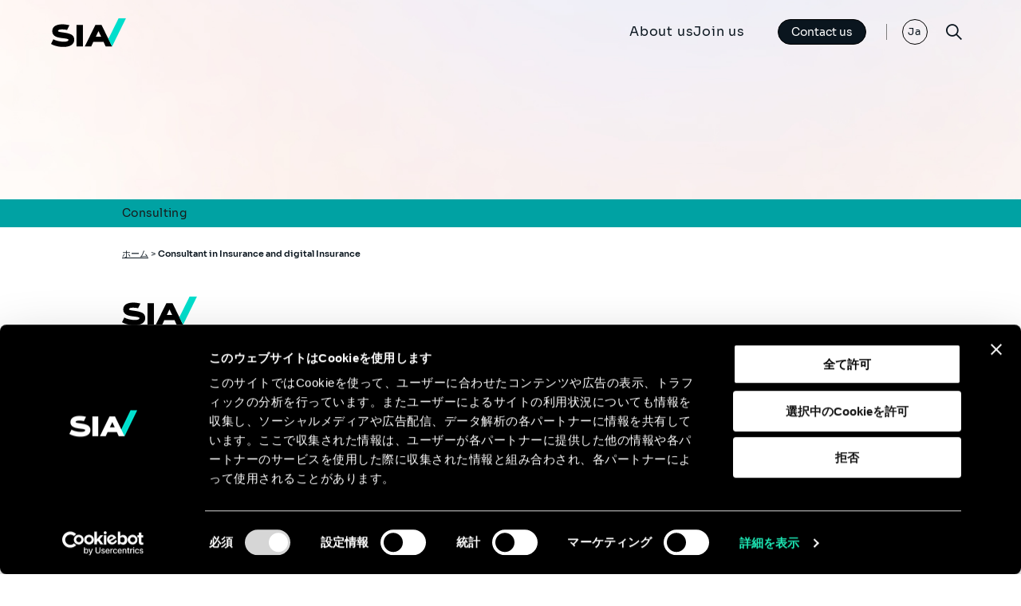

--- FILE ---
content_type: text/html; charset=UTF-8
request_url: https://www.sia-partners.com/ja/career/consultant-insurance-and-digital-insurance-0
body_size: 7075
content:
<!DOCTYPE html>
<html lang="ja" dir="ltr" prefix="og: https://ogp.me/ns#" class="no-js">
  <head>
    <meta name="title" content="Consultant in Insurance and digital Insurance" />
    <!-- Google Tag Manager -->
    <script>(function(w,d,s,l,i){w[l]=w[l]||[];w[l].push({'gtm.start':
    new Date().getTime(),event:'gtm.js'});var f=d.getElementsByTagName(s)[0],
    j=d.createElement(s),dl=l!='dataLayer'?'&l='+l:'';j.async=true;j.src=
    'https://www.googletagmanager.com/gtm.js?id='+i+dl;f.parentNode.insertBefore(j,f);
    })(window,document,'script','dataLayer','GTM-5PB8G5R');</script>
    <!-- End Google Tag Manager -->
    <meta charset="utf-8" />
<script type="text/javascript">(function(c,oo,k,ie,b,o,t){
            var a=oo.scripts[0],d=oo.createElement(k),
            e=b.pathname.substring(1,3);
            d.src='https://consent.cookiebot.com/uc.js',d.id=c;d.async=!1;
            d.setAttribute('data-cbid',ie),d.setAttribute(o,t);e=='dk'?f='da':e=='no'?
            f='nb':e=='se'?f='sv':e=='uk'?f='en':e;d.setAttribute('data-culture',e);
            a.parentNode.insertBefore(d,a);})('Cookiebot',document,'script',
            '4ad3802d-a9ac-4640-8578-77af6591afec',location,'data-blockingmode','auto')</script>
<link rel="canonical" href="https://www.sia-partners.com/en/career/consultant-insurance-and-digital-insurance" />
<meta property="og:url" content="https://www.sia-partners.com/career/consultant-insurance-and-digital-insurance-0" />
<meta property="og:title" content="Consultant in Insurance and digital Insurance" />
<meta name="Generator" content="Drupal 11 (https://www.drupal.org)" />
<meta name="MobileOptimized" content="width" />
<meta name="HandheldFriendly" content="true" />
<meta name="viewport" content="width=device-width, initial-scale=1.0" />
<meta name="content-language" content="ja-JA" />
<meta name="language" content="ja-JA" />
<meta name="robots" content="noindex" />
<link rel="icon" href="/themes/custom/sia/favicon.ico" type="image/vnd.microsoft.icon" />
<link rel="alternate" hreflang="zxx" href="https://www.sia-partners.com/career/consultant-insurance-and-digital-insurance-0" />

    <title>Consultant in Insurance and digital Insurance</title>
    <link rel="stylesheet" media="all" href="/sites/default/files/css/css_2MCL8IOld52eT01f40m1Zxbyh83cXc5ahRz_rPk1sHQ.css?delta=0&amp;language=ja&amp;theme=sia&amp;include=eJwrTk0sSs6ITyzIjE8sLclPzs8tyEktSdUvxi6uU5yZqJ-UWAxkVBaXpOaC2QCxBhr-" />
<link rel="stylesheet" media="all" href="/sites/default/files/css/css_l81lSoIefVoRlnC4Q3Aje81GeLddQ_HCJ28NQYb3rdM.css?delta=1&amp;language=ja&amp;theme=sia&amp;include=eJwrTk0sSs6ITyzIjE8sLclPzs8tyEktSdUvxi6uU5yZqJ-UWAxkVBaXpOaC2QCxBhr-" />

    
    <link rel="stylesheet" href="https://use.typekit.net/obu4mgb.css">
  </head>
  <body class="no-front career new_grid">
    <!-- Google Tag Manager (noscript) -->
    <noscript><iframe src="https://www.googletagmanager.com/ns.html?id=GTM-5PB8G5R"
    height="0" width="0" style="display:none;visibility:hidden"></iframe></noscript>
    <!-- End Google Tag Manager (noscript) -->
        <a href="#main-content" class="visually-hidden focusable">
      メインコンテンツに移動
    </a>
    
      <div class="dialog-off-canvas-main-canvas" data-off-canvas-main-canvas>
    <div id="container_site">
    <header class="main_header">
        <div class="xxlarge header_ct">

                        <div class="header_logo">
                <a href="https://www.sia-partners.com/ja">
                    <svg width="94" height="37" fill="none" xmlns="http://www.w3.org/2000/svg">
                        <g clip-path="url(#clip0_413_1733)">
                            <g class="g-text" fill="#000">
                                <path d="M39.965 9.15h-8.058v27.115h8.058V9.151Z" />
                                <path
                                    d="M63.219 9.15H55.62L42.293 36.266h8.046l2.642-5.69h12.876l2.607 5.69h8.072L63.219 9.151Zm-7.12 14.935 3.376-7.144 3.37 7.144H56.1Z" />
                                <path
                                    d="M25.192 21.215c-2.841-1.488-7.266-2.113-10.822-2.614-3.928-.553-5.664-.839-5.664-1.783 0-1.623 2.85-1.963 5.24-1.963 2.154 0 4.583.291 6.171.732l2.864-5.873c-1.554-.505-4.999-1.194-8.868-1.194-4.713 0-12.621 1.118-12.621 8.603 0 7.486 8.404 8.174 14.54 8.92 3.517.43 5.84.712 5.84 2.058 0 1.427-2.055 2.163-5.785 2.212-4.772.064-9.897-1.277-13.212-3.02L0 33.109c3.177 1.827 8.467 3.761 15.377 3.761 3.902 0 7.201-.702 9.54-2.03 2.77-1.572 4.172-3.985 4.172-7.174 0-2.884-1.348-5.114-3.897-6.45Z" />
                            </g>
                            <path class="g-slash" d="M84.766.705 71.916 26.864l4.618 9.401L94 .705h-9.234Z"
                                fill="#00DECC" />
                        </g>
                        <defs>
                            <clipPath id="clip0_413_1733">
                                <path fill="#fff" transform="translate(0 .697)" d="M0 0h94v36.181H0z" />
                            </clipPath>
                        </defs>
                    </svg>
                </a>
            </div>
                              
<div class="ct_menu_v2">
	<nav>
		
		
		<ul class="menu-lvl1">

			
																	

			
				
				
													
													
									<li  class="item-lvl1 panel_basic">
													
															<a href="/ja/about-us" data-region="header" target="_self" data-drupal-link-system-path="node/10450">About us</a>
													

						
						
															
		<ul class="menu-lvl2">

			
																								

			
				
													
				
													
									<li  class="menu-item--active-trail">
													
															<span class="title_section">OUR VISION</span>
													

						
						
															
		<ul class="menu-lvl3">

			
																								

			
				
				
				
													
									<li >
													
															<a href="/ja/about-us/who-we-are" data-region="header" target="_self" data-drupal-link-system-path="node/309">Who we are</a>
													

						
						
											</li>
				
			
				
				
				
													
									<li >
																				<a href="https://www.sia-partners.com/en/trending-insights/consulting-good"  data-region="header" target="_self">Environmental, Social, &amp; Governance </a>
						

						
						
											</li>
				
			
				
				
				
													
									<li >
													
															<a href="/ja/page_list/1" data-region="header" target="_self" data-drupal-link-system-path="page_list/1">Corporate News</a>
													

						
						
											</li>
				
					</ul>
	
											</li>
				
			
				
				
				
													
									<li >
													
															<span class="title_section">OUR ECOSYSTEM</span>
													

						
						
															
		<ul class="menu-lvl3">

			
																																													

			
				
				
				
													
									<li >
													
															<a href="/ja/about-us/strategy-management-consulting" data-region="header" target="_self" data-drupal-link-system-path="node/10451">Strategy &amp; Management Consulting</a>
													

						
						
											</li>
				
			
				
				
				
													
									<li >
													
															<a href="/ja/a-propos/siaxperience" data-region="header" target="_self" data-drupal-link-system-path="node/2508">Sia Experience </a>
													

						
						
											</li>
				
			
				
				
				
													
									<li >
													
															<a href="/ja/about-us/heka" data-region="header" target="_self" data-drupal-link-system-path="node/2503">Sia AI</a>
													

						
						
											</li>
				
			
				
				
				
													
									<li >
													
															<a href="/ja/node/10454" data-region="header" target="_self" data-drupal-link-system-path="node/10454">Sia/LBG</a>
													

						
						
											</li>
				
			
				
				
				
													
									<li >
													
															<a href="/ja/about-us/uside-leading-firm-corporate-behavior" data-region="header" target="_self" data-drupal-link-system-path="node/10453">Sia/Uside</a>
													

						
						
											</li>
				
			
				
				
				
													
									<li >
													
															<a href="/ja/node/306" data-region="header" target="_self" data-drupal-link-system-path="node/306">Sia/Studio</a>
													

						
						
											</li>
				
					</ul>
	
											</li>
				
			
				
				
				
													
									<li >
													
															<span class="title_section">OUR ORGANIZATION</span>
													

						
						
															
		<ul class="menu-lvl3">

			
																	

			
				
				
				
													
									<li >
													
															<a href="/ja/locations" data-region="header" target="_self" data-drupal-link-system-path="page_list/2">Locations</a>
													

						
						
											</li>
				
			
				
				
				
													
									<li >
													
															<a href="/ja/node/10452" data-region="header" target="_self" data-drupal-link-system-path="node/10452">Leadership Team</a>
													

						
						
											</li>
				
					</ul>
	
											</li>
				
					</ul>
	
											</li>
				
			
				
				
													
													
									<li  class="item-lvl1 panel_img">
													
															<a href="/ja/node/311" data-region="header" target="_self" data-drupal-link-system-path="node/311">Join us</a>
													

						
						
															
		<ul class="menu-lvl2">

			
																	

			
				
													
				
													
									<li  class="menu-item--active-trail">
													
															<span class="title_section">LIFE AT SIA</span>
													

						
						
															
		<ul class="menu-lvl3">

			
																								

			
				
				
				
													
									<li>
						<a href="/ja/node/2390">
															<img src="/sites/default/files/styles/menu/public/menu/main/2025-01/Life-1.png?h=9e717cb2&amp;itok=Z1lI3pHs" alt=""/>
														<span>Culture</span>
						</a>
					</li>
				
			
				
				
				
													
									<li>
						<a href="/ja/node/2397">
															<img src="/sites/default/files/styles/menu/public/menu/main/2025-01/Careers.png?h=bd08e93a&amp;itok=SZk-HYft" alt=""/>
														<span>Careers</span>
						</a>
					</li>
				
			
				
				
				
													
									<li>
						<a href="/ja/node/2428">
															<img src="/sites/default/files/styles/menu/public/menu/main/2025-01/Recruitment.png?h=8a3237b7&amp;itok=_f7crbLh" alt=""/>
														<span>Recruitment</span>
						</a>
					</li>
				
					</ul>
	
											</li>
				
			
				
				
				
													
									<li >
													
															<span class="title_section">JOB OFFERS</span>
													

						
						
															
		<ul class="menu-lvl3">

			
										

			
				
				
				
													
									<li>
						<a href="/en/opportunities">
															<img src="/sites/default/files/styles/menu/public/menu/main/2025-01/l.c_siaxperience_httpss.mj_.runXiMF9W9TnIs_httpss.mj_.runGoszYYZ-_26d29fa2-76e8-4142-b68c-2e9d24ed59f3.jpg?h=82652b38&amp;itok=GajU5g5d" alt=""/>
														<span>Open opportunities</span>
						</a>
					</li>
				
					</ul>
	
											</li>
				
					</ul>
	
											</li>
				
					</ul>
	

</li></li>

	</nav>
</div>
<div class="contact-us-button">
    <a class="button button--primary button--light"
        href="/ja/contact-us"
        title="Contact us">
        Contact us<span class="link-arrow-slash"></span>
    </a>
    <a class="contact-us-button-mobile"
        href="/ja/contact-us"
        title="Contact us">
    </a>
</div>
<nav class="lang_menu">
    <ul dir="ltr"><li><a href="/en" class="language-link" hreflang="en" data-drupal-link-system-path="&lt;front&gt;">En</a>
    </li><li><a href="/fr" class="language-link" hreflang="fr" data-drupal-link-system-path="&lt;front&gt;">Fr</a>
    </li>      <li class="active"><a href="/ja" class="language-link" hreflang="ja" data-drupal-link-system-path="&lt;front&gt;">Ja</a>
    </li></ul>
</nav>

            <button class="search_btn">
                <i class="icon-search"></i>
                <i class="icon-close"></i>
            </button>
            <button class="menu_btn">
                <div class="burger-icon">
                    <span></span>
                    <span></span>
                    <span></span>
                </div>
            </button>
        </div>
    </header>

    <main  id="main" >
        <div class="mastered_menu_ctr" aria-hidden="true">
            <button class="panel_menu_close">
              <span>Fermer</span>
              <i class="icon icon-close"></i>
            </button>
            <div class="xlarge">
                <div class="panel_menu_mobile">

                </div>
            </div>
        </div>
        <section class="init_search decoration-brand-color1">
            <div class="xlarge">
                      
<div class="init_search_ct">
  <button class="search_menu_close">
    Fermer
    <i class="icon icon-close"></i>
  </button>
  <div class="form_ctr">
    <form class="search-form-block" data-drupal-selector="search-form-block" action="/ja/career/consultant-insurance-and-digital-insurance-0" method="post" id="search-form-block" accept-charset="UTF-8">
  
<label for="search">Explore</label>
      <label for="edit-search">検索</label>
        <input data-drupal-selector="edit-search" data-search-api-autocomplete-search="search" class="form-autocomplete form-text" data-autocomplete-path="/ja/search_api_autocomplete/search" type="text" id="edit-search" name="search" value="" size="60" maxlength="128" placeholder="検索" />

         
<input id="search" data-drupal-selector="edit-submit" type="submit" name="op" value="検索" class="button js-form-submit form-submit" />



<input autocomplete="off" data-drupal-selector="form-mnfduav9k6g6h-esavpxfwciosdqjucuhc-zyb99lwi" type="hidden" name="form_build_id" value="form-MnFdUaV9k6g6H-esavpxFWcIosDQJUcuHc-Zyb99lwI" />

<input data-drupal-selector="edit-search-form-block" type="hidden" name="form_id" value="search_form_block" />

</form>

  </div>
  </div>


            </div>
        </section>

        
        <div class="page_main_content">
                  <div data-drupal-messages-fallback class="hidden"></div>

<section class="head_section node_career">
	<div class="head_section_content">
		<div class="large">
			
		</div>
	</div>
		<div class="bandeau_role_career">
		<div class="large">
			<p class="intro">	Consulting
</p>
		</div>
	</div> 	   
	 
</section>

<div class="career_content">
	<div class="large">
		<div class="ct_breadcrumb">
			
	<div class="head_breadcrumb">
		<nav class="breadcrumb" role="navigation" aria-labelledby="system-breadcrumb">
			<h2 id="system-breadcrumb" class="visually-hidden">パンくず</h2>
			<ul>
									<li>
													<a href="/ja">ホーム</a>
																			>
											</li>
									<li>
													Consultant in Insurance and digital Insurance
																	</li>
							</ul>
		</nav>
	</div>

		</div>
		<div class="logo_ent">
			<svg width="94" height="37" fill="none" xmlns="http://www.w3.org/2000/svg">
				<g clip-path="url(#clip0_413_1733)">
				  <g class="g-text" fill="#000">
					<path d="M39.965 9.15h-8.058v27.115h8.058V9.151Z"/>
					<path d="M63.219 9.15H55.62L42.293 36.266h8.046l2.642-5.69h12.876l2.607 5.69h8.072L63.219 9.151Zm-7.12 14.935 3.376-7.144 3.37 7.144H56.1Z"/>
					<path d="M25.192 21.215c-2.841-1.488-7.266-2.113-10.822-2.614-3.928-.553-5.664-.839-5.664-1.783 0-1.623 2.85-1.963 5.24-1.963 2.154 0 4.583.291 6.171.732l2.864-5.873c-1.554-.505-4.999-1.194-8.868-1.194-4.713 0-12.621 1.118-12.621 8.603 0 7.486 8.404 8.174 14.54 8.92 3.517.43 5.84.712 5.84 2.058 0 1.427-2.055 2.163-5.785 2.212-4.772.064-9.897-1.277-13.212-3.02L0 33.109c3.177 1.827 8.467 3.761 15.377 3.761 3.902 0 7.201-.702 9.54-2.03 2.77-1.572 4.172-3.985 4.172-7.174 0-2.884-1.348-5.114-3.897-6.45Z"/>
				  </g>
				  <path class="g-slash" d="M84.766.705 71.916 26.864l4.618 9.401L94 .705h-9.234Z" fill="#00DECC"/>
				</g>
				<defs>
				  <clipPath id="clip0_413_1733">
					<path fill="#fff" transform="translate(0 .697)" d="M0 0h94v36.181H0z"/>
				  </clipPath>
				</defs>
			</svg>	
		</div>
		<div class="head_career">
			<div class="description">
				<h1 class="title_career">Consultant in Insurance and digital Insurance</h1>	
				<p class="adress">
								Michel de Braey street 52,
				
								2000
								
				Antwerp, Belgique
				</p>	
			</div>
			<div class="bloc_contact_share">
				<p class="apply_link">
					<a href="https://jobs.smartrecruiters.com/Sia/744000075164427-consultant-in-insurance-and-digital-insurance?oga=true" class="button button--primary">I'm interested</a>
				</p>
				<div class="share_links">
					<p class="title">Share this job</p>
					<ul class="list_links">
						<li><a href="https://www.facebook.com/sharer/sharer.php?u=https://www.sia-partners.com/ja/career/consultant-insurance-and-digital-insurance-0" class="icon-fb"></a></li>
						<li><a href="https://twitter.com/intent/tweet?url=https://www.sia-partners.com/ja/career/consultant-insurance-and-digital-insurance-0" class="icon-tw"></a></li>
						<li><a href="http://www.linkedin.com/shareArticle?mini=true&url=https://www.sia-partners.com/ja/career/consultant-insurance-and-digital-insurance-0" class="icon-in"></a></li>
						<li><a href="mailto:?subject=Consultant%20in%20Insurance%20and%20digital%20Insurance&amp;body=Sia partners is looking for a Consultant%20in%20Insurance%20and%20digital%20Insurance - Antwerp, Belgique : https://www.sia-partners.com/ja/career/consultant-insurance-and-digital-insurance-0" class="icon-mail"></a></li>
					</ul>
				</div>
				
			</div>
		</div>

				<div class="company_description career_chapter">
			<h3 class="title_section_career">
				Company description
			</h3>
			<div>
					<p>Sia is a next-generation, global management consulting group. Founded in 1999, we were born digital. Today our strategy and management capabilities are augmented by data science, enhanced by creativity and driven by responsibility. We’re optimists for change and we help clients initiate, navigate and benefit from transformation. We believe optimism is a force multiplier, helping clients to mitigate downside and maximize opportunity. With expertise across a broad range of sectors and services, our 3,000 consultants serve clients worldwide from 48 locations in 19 countries. Our expertise delivers results. Our optimism transforms outcomes.</p>


			</div>
		</div>
		
				<div class="job_description career_chapter">
			<h3 class="title_section_career">
				Job description
			</h3>
				<p>Sia is looking for bright and dynamic consultants committed to building relationships and delivering results. We are interested in people with good track records during their education and, preferably, with a first successful and relevant job experience. We believe in people we hire, so we encourage you to take up responsibility as fast as possible. Your personal growth is our goal.<br><br />
&nbsp;</p>
<p>As a consultant, you will be involved in transformation projects at our clients. You will execute project assignments, including intelligent data structuring, data analysis, benchmarks, interviews, workshop animation, process mapping, functional specifications, etc. As fast as possible, you will take up team support roles. You will get the opportunity to contribute actively to our knowledge creation and exchange (workshops, publications, seminars,…) within the business units of the different industries we serve.<br><br />
&nbsp;</p>
<p>Equipped with the entrepreneurial fibre, you are ready to collaborate with us in a fast growing company.<br><br />
&nbsp;</p>
<p>In return, you can expect:</p>
<ul>
<li>An international company that gives importance to diversity, inclusion, employee well-being and corporate social responsibilities actions.</li>
<li>A great working atmosphere with friendly and professional colleagues where innovation and entrepreneurship are encouraged</li>
<li>A personal development plan with a regular follow-up as well training opportunities to develop yourself</li>
<li>A competitive salary with great advantages, like mobility budget, hospital insurance, performance -related bonus,...</li>
</ul>


		</div>
		
				<div class="qualification_description career_chapter">
			<h3 class="title_section_career">
				Qualifications
			</h3>
				<ul>
<li>University Master Civil Engineer or Commercial Engineer</li>
<li>0 to 3 years’ experience as a consultant</li>
<li>Outstanding collaborative team player and good communication skills</li>
<li>Strong interest in Insurance</li>
<li>Analytical mind, exploring options and able to synthesize into conclusions</li>
<li>Autonomous, dynamic, result oriented, rigorous and committed</li>
<li>Languages: Dutch and English.</li>
<li>Prepared to participate in temporary assignments abroad (e.g. France and The Netherlands)</li>
<li>Sia&nbsp;is certified "Great Place to Work".&nbsp;</li>
</ul>


		</div>
		
        		<div class="qualification_description career_chapter">
			<h3 class="title_section_career">
				追加インフォメーション
			</h3>
				<p>We are unable to provide a work permit for this position<br><br />
<br><br />
Sia is an equal opportunity employer. All aspects of employment, including hiring, promotion, remuneration, or discipline, are based solely on performance, competence, conduct, or business needs.&nbsp;</p>
<p>Sia is an equal opportunity employer. All aspects of employment, including hiring, promotion, remuneration, or discipline, are based solely on performance, competence, conduct, or business needs.&nbsp;</p>


		</div>
		
		<div class="apply_link">
			<a href="https://jobs.smartrecruiters.com/Sia/744000075164427-consultant-in-insurance-and-digital-insurance?oga=true" class="button button--primary">I'm interested</a>
		</div>
	</div>
</div>


        </div>

        
    </main>

    <footer class="site-footer">
        <div class="wrapper-content">
            <div class="full-grid-content xxlarge">
                <div class="ctr ">
                          
<div class="footer_header-container">
  <div class="footer-header">
    <p class="invite-title">Continue the discussion</p>
    <div class="flex-ctr">
      <a class="button button--primary" href="/ja/contact-us" title="Contact us">
        Contact us<span class="link-arrow-slash"></span>
      </a>
    </div>
  </div>
  <nav class="footer_page_nav">
    
<ul>
    
                
    
    <li>
        <a href="/ja/contact-us" data-region="footer" target="_self" data-drupal-link-system-path="contact-us">Contact</a>
    </li>
    
                
    
    <li>
        <a href="/ja/node/313" data-region="footer" target="_self" data-drupal-link-system-path="node/313">Legal Notice</a>
    </li>
    
                
    
    <li>
        <a href="/ja/node/435" data-region="footer" target="_self" data-drupal-link-system-path="node/435">GDPR</a>
    </li>
</ul>
  </nav>
</div>

<div class="footer_footer-container">
        <div class="site-footer-logo">
        <a href="https://www.sia-partners.com/ja">
            <svg width="94" height="37" fill="none" xmlns="http://www.w3.org/2000/svg">
                <g clip-path="url(#clip0_413_1733)">
                    <g class="g-text" fill="#000">
                        <path d="M39.965 9.15h-8.058v27.115h8.058V9.151Z" />
                        <path
                            d="M63.219 9.15H55.62L42.293 36.266h8.046l2.642-5.69h12.876l2.607 5.69h8.072L63.219 9.151Zm-7.12 14.935 3.376-7.144 3.37 7.144H56.1Z" />
                        <path
                            d="M25.192 21.215c-2.841-1.488-7.266-2.113-10.822-2.614-3.928-.553-5.664-.839-5.664-1.783 0-1.623 2.85-1.963 5.24-1.963 2.154 0 4.583.291 6.171.732l2.864-5.873c-1.554-.505-4.999-1.194-8.868-1.194-4.713 0-12.621 1.118-12.621 8.603 0 7.486 8.404 8.174 14.54 8.92 3.517.43 5.84.712 5.84 2.058 0 1.427-2.055 2.163-5.785 2.212-4.772.064-9.897-1.277-13.212-3.02L0 33.109c3.177 1.827 8.467 3.761 15.377 3.761 3.902 0 7.201-.702 9.54-2.03 2.77-1.572 4.172-3.985 4.172-7.174 0-2.884-1.348-5.114-3.897-6.45Z" />
                    </g>
                    <path class="g-slash" d="M84.766.705 71.916 26.864l4.618 9.401L94 .705h-9.234Z" fill="#00DECC" />
                </g>
                <defs>
                    <clipPath id="clip0_413_1733">
                        <path fill="#fff" transform="translate(0 .697)" d="M0 0h94v36.181H0z" />
                    </clipPath>
                </defs>
            </svg>
        </a>
    </div>
    
    <nav class="footer_social_nav">
        
<ul>
</ul>
    </nav>
</div>


                </div>
            </div>
        </div>
    </footer>

    
</div>

  </div>

    

    
    <script type="application/json" data-drupal-selector="drupal-settings-json">{"path":{"baseUrl":"\/","pathPrefix":"ja\/","currentPath":"node\/20443","currentPathIsAdmin":false,"isFront":false,"currentLanguage":"ja"},"pluralDelimiter":"\u0003","suppressDeprecationErrors":true,"ajaxPageState":{"libraries":"eJwrTk0sSs6ITyzIjE8sLclPzs8tyEktSdUvxi6uU5yZqJ-UWIxgxKfl55ekFukUVxaXpOaChQCR6yEf","theme":"sia","theme_token":null},"ajaxTrustedUrl":{"form_action_p_pvdeGsVG5zNF_XLGPTvYSKCf43t8qZYSwcfZl2uzM":true},"search_api_autocomplete":{"search":{"delay":300,"min_length":3}},"user":{"uid":0,"permissionsHash":"21b23b45160b2e21fbfc7a99bc2dfcc7540a1b723bbd79386d63656c99cbb568"}}</script>
<script src="/core/assets/vendor/jquery/jquery.min.js?v=4.0.0-rc.1"></script>
<script src="/sites/default/files/js/js_ptJ61_Sb80PhLNd66pel3rMTSwm5oqTy6phx5REV2Ls.js?scope=footer&amp;delta=1&amp;language=ja&amp;theme=sia&amp;include=eJwrTk0sSs6ITyzIjE8sLclPzs8tyEktSdUvxi6uU5yZqJ-UWJwan5afX5JaBAAu-xlR"></script>

  </body>
</html>
